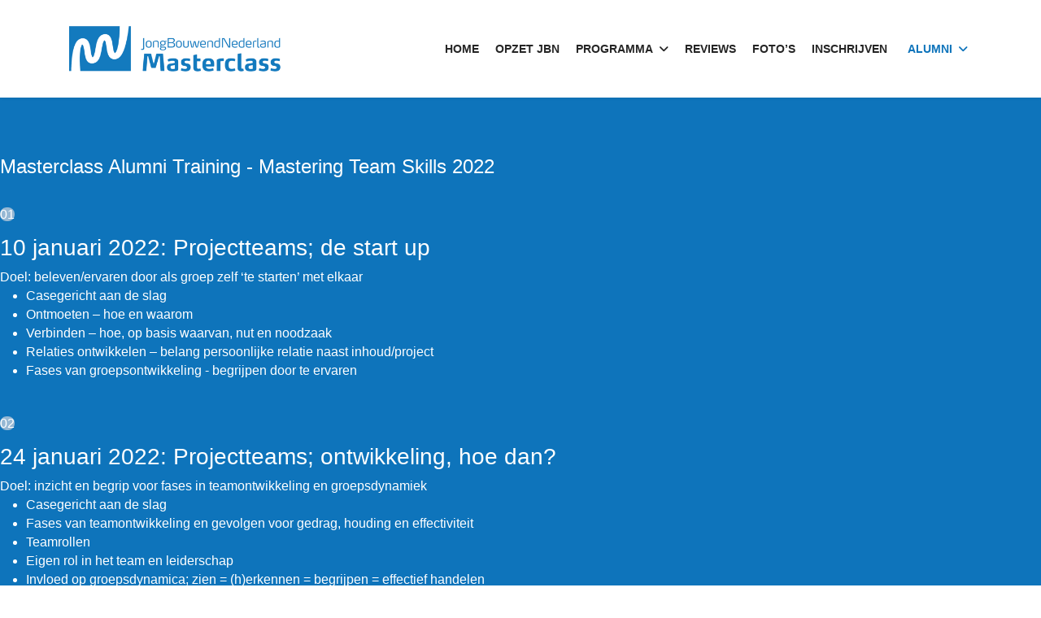

--- FILE ---
content_type: text/html; charset=utf-8
request_url: https://jbnmasterclass.nl/alumni/alumni-trainingen/team-skills
body_size: 6561
content:

<!doctype html>
<html lang="nl-nl" dir="ltr">
	<head>
		
			<!-- add google analytics -->
			<!-- Global site tag (gtag.js) - Google Analytics -->
			<script async src='https://www.googletagmanager.com/gtag/js?id=GTM-PP3LF84'></script>
			<script>
				window.dataLayer = window.dataLayer || [];
				function gtag(){dataLayer.push(arguments);}
				gtag('js', new Date());

				gtag('config', 'GTM-PP3LF84');
			</script>
			
		<meta name="viewport" content="width=device-width, initial-scale=1, shrink-to-fit=no">
		<meta charset="utf-8">
	<meta name="robots" content="index, follow">
	<meta name="description" content="JBN Masterclass">
	<meta name="generator" content="Joomla! - Open Source Content Management">
	<title>Team Skills</title>
	<link href="/images/icon.png" rel="icon" type="image/vnd.microsoft.icon">
	<link href="https://jbnmasterclass.nl/component/finder/search?format=opensearch&amp;Itemid=101" rel="search" title="OpenSearch JBN Masterclass" type="application/opensearchdescription+xml">
<link href="/media/vendor/awesomplete/css/awesomplete.css?1.1.7" rel="stylesheet">
	<link href="/media/vendor/joomla-custom-elements/css/joomla-alert.min.css?0.4.1" rel="stylesheet">
	<link href="/components/com_sppagebuilder/assets/css/font-awesome-6.min.css?13bea3cde590997c1094f9bba14d719a" rel="stylesheet">
	<link href="/components/com_sppagebuilder/assets/css/font-awesome-v4-shims.css?13bea3cde590997c1094f9bba14d719a" rel="stylesheet">
	<link href="/components/com_sppagebuilder/assets/css/animate.min.css?13bea3cde590997c1094f9bba14d719a" rel="stylesheet">
	<link href="/components/com_sppagebuilder/assets/css/sppagebuilder.css?13bea3cde590997c1094f9bba14d719a" rel="stylesheet">
	<link href="/components/com_sppagebuilder/assets/css/dynamic-content.css?13bea3cde590997c1094f9bba14d719a" rel="stylesheet">
	<link href="/components/com_sppagebuilder/assets/css/magnific-popup.css" rel="stylesheet">
	<link href="/media/com_sppagebuilder/css/page-41.css" rel="stylesheet">
	<link href="/templates/shaper_helixultimate/css/bootstrap.min.css" rel="stylesheet">
	<link href="/plugins/system/helixultimate/assets/css/system-j4.min.css" rel="stylesheet">
	<link href="/media/system/css/joomla-fontawesome.min.css?6834c3" rel="stylesheet">
	<link href="/templates/shaper_helixultimate/css/template.css" rel="stylesheet">
	<link href="/templates/shaper_helixultimate/css/presets/preset5.css" rel="stylesheet">
	<link href="/templates/shaper_helixultimate/css/custom.css" rel="stylesheet">
	<link href="/components/com_sppagebuilder/assets/css/color-switcher.css?13bea3cde590997c1094f9bba14d719a" rel="stylesheet">
	<style>@media(min-width: 1400px) {.sppb-row-container { max-width: 1320px; }}</style>
	<style>.logo-image {height:56px;}.logo-image-phone {height:56px;}</style>
	<style>@media(max-width: 992px) {.logo-image {height: 36px;}.logo-image-phone {height: 36px;}}</style>
	<style>@media(max-width: 576px) {.logo-image {height: 36px;}.logo-image-phone {height: 36px;}}</style>
	<style>:root {--sppb-topbar-bg-color: #333333; --sppb-topbar-text-color: #AAAAAA; --sppb-header-bg-color: #FFFFFF; --sppb-logo-text-color: #00aeef; --sppb-menu-text-color: #252525; --sppb-menu-text-hover-color: #00aeef; --sppb-menu-text-active-color: #00aeef; --sppb-menu-dropdown-bg-color: #FFFFFF; --sppb-menu-dropdown-text-color: #252525; --sppb-menu-dropdown-text-hover-color: #00aeef; --sppb-menu-dropdown-text-active-color: #00aeef; --sppb-text-color: #252525; --sppb-bg-color: #FFFFFF; --sppb-link-color: #00aeef; --sppb-link-hover-color: #044CD0; --sppb-footer-bg-color: #171717; --sppb-footer-text-color: #FFFFFF; --sppb-footer-link-color: #A2A2A2; --sppb-footer-link-hover-color: #FFFFFF}</style>
<script type="application/json" class="joomla-script-options new">{"data":{"breakpoints":{"tablet":991,"mobile":480},"header":{"stickyOffset":"100"}},"joomla.jtext":{"MOD_FINDER_SEARCH_VALUE":"Zoeken &hellip;","COM_FINDER_SEARCH_FORM_LIST_LABEL":"Zoekresultaten","JLIB_JS_AJAX_ERROR_OTHER":"Er is een fout opgetreden bij het ophalen van de JSON-gegevens: HTTP-statuscode %s.","JLIB_JS_AJAX_ERROR_PARSE":"Er is een parse fout opgetreden tijdens het verwerken van de volgende JSON-gegevens:<br><code style=\"color:inherit;white-space:pre-wrap;padding:0;margin:0;border:0;background:inherit;\">%s<\/code>","ERROR":"Fout","MESSAGE":"Bericht","NOTICE":"Attentie","WARNING":"Waarschuwing","JCLOSE":"Sluiten","JOK":"Ok","JOPEN":"Open"},"finder-search":{"url":"\/component\/finder\/?task=suggestions.suggest&format=json&tmpl=component&Itemid=101"},"system.paths":{"root":"","rootFull":"https:\/\/jbnmasterclass.nl\/","base":"","baseFull":"https:\/\/jbnmasterclass.nl\/"},"csrf.token":"dd97f2f8288c2586f79aa9d861ce4446"}</script>
	<script src="/media/system/js/core.min.js?a3d8f8"></script>
	<script src="/media/vendor/jquery/js/jquery.min.js?3.7.1"></script>
	<script src="/media/legacy/js/jquery-noconflict.min.js?504da4"></script>
	<script src="/media/vendor/bootstrap/js/alert.min.js?5.3.8" type="module"></script>
	<script src="/media/vendor/bootstrap/js/button.min.js?5.3.8" type="module"></script>
	<script src="/media/vendor/bootstrap/js/carousel.min.js?5.3.8" type="module"></script>
	<script src="/media/vendor/bootstrap/js/collapse.min.js?5.3.8" type="module"></script>
	<script src="/media/vendor/bootstrap/js/dropdown.min.js?5.3.8" type="module"></script>
	<script src="/media/vendor/bootstrap/js/modal.min.js?5.3.8" type="module"></script>
	<script src="/media/vendor/bootstrap/js/offcanvas.min.js?5.3.8" type="module"></script>
	<script src="/media/vendor/bootstrap/js/popover.min.js?5.3.8" type="module"></script>
	<script src="/media/vendor/bootstrap/js/scrollspy.min.js?5.3.8" type="module"></script>
	<script src="/media/vendor/bootstrap/js/tab.min.js?5.3.8" type="module"></script>
	<script src="/media/vendor/bootstrap/js/toast.min.js?5.3.8" type="module"></script>
	<script src="/media/system/js/showon.min.js?e51227" type="module"></script>
	<script src="/media/vendor/awesomplete/js/awesomplete.min.js?1.1.7" defer></script>
	<script src="/media/com_finder/js/finder.min.js?755761" type="module"></script>
	<script src="/media/mod_menu/js/menu.min.js?6834c3" type="module"></script>
	<script src="/media/system/js/messages.min.js?9a4811" type="module"></script>
	<script src="/components/com_sppagebuilder/assets/js/common.js"></script>
	<script src="/components/com_sppagebuilder/assets/js/dynamic-content.js?13bea3cde590997c1094f9bba14d719a"></script>
	<script src="/components/com_sppagebuilder/assets/js/jquery.parallax.js?13bea3cde590997c1094f9bba14d719a"></script>
	<script src="/components/com_sppagebuilder/assets/js/sppagebuilder.js?13bea3cde590997c1094f9bba14d719a" defer></script>
	<script src="/components/com_sppagebuilder/assets/js/jquery.magnific-popup.min.js"></script>
	<script src="/components/com_sppagebuilder/assets/js/addons/image.js"></script>
	<script src="/templates/shaper_helixultimate/js/main.js"></script>
	<script src="/components/com_sppagebuilder/assets/js/color-switcher.js?13bea3cde590997c1094f9bba14d719a"></script>
	<script> </script>
	<script>template="shaper_helixultimate";</script>
	<script>
				document.addEventListener("DOMContentLoaded", () =>{
					window.htmlAddContent = window?.htmlAddContent || "";
					if (window.htmlAddContent) {
        				document.body.insertAdjacentHTML("beforeend", window.htmlAddContent);
					}
				});
			</script>
	<script>
			const initColorMode = () => {
				const colorVariableData = [];
				const sppbColorVariablePrefix = "--sppb";
				let activeColorMode = localStorage.getItem("sppbActiveColorMode") || "";
				activeColorMode = "";
				const modes = [];

				if(!modes?.includes(activeColorMode)) {
					activeColorMode = "";
					localStorage.setItem("sppbActiveColorMode", activeColorMode);
				}

				document?.body?.setAttribute("data-sppb-color-mode", activeColorMode);

				if (!localStorage.getItem("sppbActiveColorMode")) {
					localStorage.setItem("sppbActiveColorMode", activeColorMode);
				}

				if (window.sppbColorVariables) {
					const colorVariables = typeof(window.sppbColorVariables) === "string" ? JSON.parse(window.sppbColorVariables) : window.sppbColorVariables;

					for (const colorVariable of colorVariables) {
						const { path, value } = colorVariable;
						const variable = String(path[0]).trim().toLowerCase().replaceAll(" ", "-");
						const mode = path[1];
						const variableName = `${sppbColorVariablePrefix}-${variable}`;

						if (activeColorMode === mode) {
							colorVariableData.push(`${variableName}: ${value}`);
						}
					}

					document.documentElement.style.cssText += colorVariableData.join(";");
				}
			};

			window.sppbColorVariables = [];
			
			initColorMode();

			document.addEventListener("DOMContentLoaded", initColorMode);
		</script>
	<meta property="article:author" content="BVDV CMS Joomla"/>
	<meta property="article:published_time" content="2020-03-24 16:12:02"/>
	<meta property="article:modified_time" content="2021-10-05 16:29:20"/>
	<meta property="og:locale" content="nl-NL" />
	<meta property="og:title" content="Team Skills" />
	<meta property="og:type" content="website" />
	<meta property="og:url" content="https://jbnmasterclass.nl/alumni/alumni-trainingen/team-skills" />
	<meta property="og:site_name" content="JBN Masterclass" />
	<meta property="og:image" content="https://jbnmasterclass.nl/" />
	<meta property="og:image:width" content="1200" />
	<meta property="og:image:height" content="630" />
	<meta property="og:image:alt" content="" />
	<meta name="twitter:card" content="summary" />
	<meta name="twitter:title" content="Team Skills" />
	<meta name="twitter:site" content="@JBN Masterclass" />
	<meta name="twitter:image" content="https://jbnmasterclass.nl/" />
			</head>
	<body class="site helix-ultimate hu com_sppagebuilder com-sppagebuilder view-page layout-default task-none itemid-362 nl-nl ltr sticky-header layout-fluid offcanvas-init offcanvs-position-right">

		
		
		<div class="body-wrapper">
			<div class="body-innerwrapper">
					<div class="sticky-header-placeholder"></div>
<header id="sp-header">
	<div class="container">
		<div class="container-inner">
			<div class="row">
				<!-- Left toggler (when offcanvas left) -->
				
				<!-- Logo -->
				<div id="sp-logo" class="col-auto">
					<div class="sp-column">
						<div class="logo"><a href="/">
				<img class='logo-image '
					srcset='https://jbnmasterclass.nl/images/logojbn.png 1x'
					src='https://jbnmasterclass.nl/images/logojbn.png'
					height='56'
					alt='JBN Masterclass'
				/>
				</a></div>						
					</div>
				</div>

				<!-- Menu -->
				<div id="sp-menu" class="col-auto flex-auto">
					<div class="sp-column  d-flex justify-content-end align-items-center">
						<nav class="sp-megamenu-wrapper d-flex" role="navigation" aria-label="navigation"><ul class="sp-megamenu-parent menu-animation-fade-up d-none d-lg-block"><li class="sp-menu-item"><a   href="/"  >Home</a></li><li class="sp-menu-item"><a   href="/opzet-jbn"  >Opzet JBN</a></li><li class="sp-menu-item sp-has-child"><a   href="/programma/structuur"  >Programma</a><div class="sp-dropdown sp-dropdown-main sp-menu-right" style="width: 240px;"><div class="sp-dropdown-inner"><ul class="sp-dropdown-items"><li class="sp-menu-item"><a   href="/programma/structuur"  >Structuur</a></li><li class="sp-menu-item"><a   href="/programma/module-1"  >Module 1 Zelfleiderschap</a></li><li class="sp-menu-item"><a   href="/programma/module-2"  >Module 2 Integraal ketenbeheer</a></li><li class="sp-menu-item"><a   href="/programma/module-3"  >Module 3 De toekomst van de bouw</a></li><li class="sp-menu-item"><a   href="/programma/module-4"  >Module 4 Innovatie van eigen business modellen</a></li><li class="sp-menu-item"><a   href="/programma/intervisies"  >Intervisies</a></li><li class="sp-menu-item"><a   href="/programma/bedrijfsbezoeken"  >Bedrijfsbezoeken</a></li><li class="sp-menu-item"><a   href="/programma/alumni-bijeenkomsten"  >Alumni-bijeenkomst</a></li></ul></div></div></li><li class="sp-menu-item"><a   href="/reviews"  >Reviews</a></li><li class="sp-menu-item"><a   href="/foto-s"  >foto’s</a></li><li class="sp-menu-item"><a   href="/jbn-masterclass-durf-jij-het-aan"  >Inschrijven</a></li><li class="sp-menu-item sp-has-child active"><a   href="/alumni/alumni"  >Alumni</a><div class="sp-dropdown sp-dropdown-main sp-menu-right" style="width: 240px;"><div class="sp-dropdown-inner"><ul class="sp-dropdown-items"><li class="sp-menu-item"><a   href="/alumni/alumni"  >Alumni</a></li><li class="sp-menu-item"><a   href="/alumni/jaarlijkse-reunie"  >Jaarlijkse reünie</a></li><li class="sp-menu-item sp-has-child active"><a   href="/alumni/alumni-trainingen"  >Alumni-trainingen</a><div class="sp-dropdown sp-dropdown-sub sp-menu-right" style="width: 240px;"><div class="sp-dropdown-inner"><ul class="sp-dropdown-items"><li class="sp-menu-item current-item active"><a aria-current="page"  href="/alumni/alumni-trainingen/team-skills"  >Team Skills</a></li><li class="sp-menu-item"><a   href="/alumni/alumni-trainingen/soft-skills"  >Soft Skills</a></li><li class="sp-menu-item"><a   href="/alumni/alumni-trainingen/management-skills"  >Management Skills</a></li></ul></div></div></li><li class="sp-menu-item"><a   href="/alumni/coachreizen"  >Coachreizen</a></li><li class="sp-menu-item"><a   href="/alumni/incompany-trainingen"  >Incompany trainingen</a></li><li class="sp-menu-item"><a   href="/alumni/aanmelding"  >Aanmelding</a></li></ul></div></div></li></ul></nav>						

						<!-- Related Modules -->
						<div class="d-none d-lg-flex header-modules align-items-center">
								
													</div>

						<!-- Right toggler  -->
													
  <a id="offcanvas-toggler"
     class="offcanvas-toggler-secondary offcanvas-toggler-right d-flex d-lg-none align-items-center"
     href="#"
     aria-label="Menu"
     title="Menu">
     <div class="burger-icon"><span></span><span></span><span></span></div>
  </a>											</div>
				</div>
			</div>
		</div>
	</div>
</header>				<main id="sp-main">
					
<section id="sp-section-1" >

				
	
<div class="row">
	<div id="sp-title" class="col-lg-12 "><div class="sp-column "></div></div></div>
				
	</section>

<section id="sp-main-body" >

				
	
<div class="row">
	
<div id="sp-component" class="col-lg-12 ">
	<div class="sp-column ">
		<div id="system-message-container" aria-live="polite"></div>


		
		

<div id="sp-page-builder" class="sp-page-builder  page-41 " x-data="easystoreProductList">

	
	

	
	<div class="page-content builder-container" x-data="easystoreProductDetails">

				<section id="section-id-1481021007" class="sppb-section bg-color" ><div class="sppb-row-container"><div class="sppb-row"><div class="sppb-col-md-12  " id="column-wrap-id-1481021008"><div id="column-id-1481021008" class="sppb-column " ><div class="sppb-column-addons"></div></div></div><div class="sppb-col-md-8  " id="column-wrap-id-1584958012354"><div id="column-id-1584958012354" class="sppb-column " ><div class="sppb-column-addons"><div id="sppb-addon-wrapper-1584958012405" class="sppb-addon-wrapper  addon-root-blocknumber"><div id="sppb-addon-1584958012405" class="clearfix  "     ><div class="sppb-addon sppb-addon-blocknumber "><h3 class="sppb-addon-title">Masterclass Alumni Training - Mastering Team Skills 2022</h3><div class="sppb-addon-content"><div class="sppb-blocknumber sppb-media"><div class="pull-left"><span class="sppb-blocknumber-number">01</span></div><div class="sppb-media-body sppb-text-left"><h3 class="sppb-media-heading">10 januari 2022: Projectteams; de start up</h3><div class="sppb-blocknumber-text">Doel: beleven/ervaren door als groep zelf ‘te starten’ met elkaar
<ul>
<li>Casegericht aan de slag</li>
<li>Ontmoeten – hoe en waarom</li>
<li>Verbinden – hoe, op basis waarvan, nut en noodzaak</li>
<li>Relaties ontwikkelen – belang persoonlijke relatie naast inhoud/project</li>
<li>Fases van groepsontwikkeling - begrijpen door te ervaren </li>
</ul>
</div></div></div></div></div></div></div><div id="sppb-addon-wrapper-1584958012450" class="sppb-addon-wrapper  addon-root-blocknumber"><div id="sppb-addon-1584958012450" class="clearfix  "     ><div class="sppb-addon sppb-addon-blocknumber "><div class="sppb-addon-content"><div class="sppb-blocknumber sppb-media"><div class="pull-left"><span class="sppb-blocknumber-number">02</span></div><div class="sppb-media-body sppb-text-left"><h3 class="sppb-media-heading">24 januari 2022: Projectteams; ontwikkeling, hoe dan?</h3><div class="sppb-blocknumber-text">Doel: inzicht en begrip voor fases in teamontwikkeling en groepsdynamiek
<ul>
<li>Casegericht aan de slag</li>
<li>Fases van teamontwikkeling en gevolgen voor gedrag, houding en effectiviteit</li>
<li>Teamrollen</li>
<li>Eigen rol in het team en leiderschap</li>
<li>Invloed op groepsdynamica; zien = (h)erkennen = begrijpen = effectief handelen</li>
</ul>
</div></div></div></div></div></div></div><div id="sppb-addon-wrapper-1584958012455" class="sppb-addon-wrapper  addon-root-blocknumber"><div id="sppb-addon-1584958012455" class="clearfix  "     ><div class="sppb-addon sppb-addon-blocknumber "><div class="sppb-addon-content"><div class="sppb-blocknumber sppb-media"><div class="pull-left"><span class="sppb-blocknumber-number">03</span></div><div class="sppb-media-body sppb-text-left"><h3 class="sppb-media-heading">7 februari 2022: Projectteams; hoe te managen?</h3><div class="sppb-blocknumber-text">Doel: wat werkt en wat niet, komen tot effectieve samenwerking en resultaat
<ul>
<li>Casegericht aan de slag</li>
<li>Interventie repertoire</li>
<li>Cultuur & structuur; tijd, kosten, kwaliteit en vertrouwen/gedrag gaan hand in hand</li>
<li>Projectevaluatie; waarom, hoe en wat</li>
</ul>
</div></div></div></div></div></div></div><div id="sppb-addon-wrapper-1584958012460" class="sppb-addon-wrapper  addon-root-blocknumber"><div id="sppb-addon-1584958012460" class="clearfix  "     ><div class="sppb-addon sppb-addon-blocknumber "><div class="sppb-addon-content"><div class="sppb-blocknumber sppb-media"><div class="pull-left"><span class="sppb-blocknumber-number">04</span></div><div class="sppb-media-body sppb-text-left"><h3 class="sppb-media-heading">28 februari 2022: Projectteams; wat als het echt spannend wordt…</h3><div class="sppb-blocknumber-text">Doel: effectief omgaan met weerstanden, botsende belangen en verstoorde persoonlijke verhoudingen
<ul>
<li>Casegericht aan de slag</li>
<li>Weerstand; waar komt het vandaan en wat kan je er mee?</li>
<li>Botsende belangen; makkers en rakkers gedrag</li>
<li>Eigen wendbaarheid in spannende situaties</li>
<li>Vertrouwen geven of verdienen?</li>
</ul>
</div></div></div></div></div></div></div><div id="sppb-addon-wrapper-1584958012465" class="sppb-addon-wrapper  addon-root-blocknumber"><div id="sppb-addon-1584958012465" class="clearfix  "     ><div class="sppb-addon sppb-addon-blocknumber "><div class="sppb-addon-content"><div class="sppb-blocknumber sppb-media"><div class="pull-left"><span class="sppb-blocknumber-number">05</span></div><div class="sppb-media-body sppb-text-left"><h3 class="sppb-media-heading">14 maart 2022: Managementteams; jouw rol, positie, invloed en leiderschap</h3><div class="sppb-blocknumber-text">Doel: versterken positie, rol en invloed binnen een managementteam
<ul>
<li>Casegericht aan de slag</li>
<li>Intuïtief aanvoelen, (h)erkennen) en handelen</li>
<li>Samen-werken in optima forma</li>
<li>Persoonlijke en bedrijfsbelangen</li>
<li>Persoonlijk leiderschap</li>
</ul>
</div></div></div></div></div></div></div></div></div></div><div class="sppb-col-md-4  " id="column-wrap-id-1584958012369"><div id="column-id-1584958012369" class="sppb-column " ><div class="sppb-column-addons"><div id="sppb-addon-wrapper-1524335377820" class="sppb-addon-wrapper  addon-root-empty-space"><div id="sppb-addon-1524335377820" class="clearfix  "     ><div class="sppb-empty-space  clearfix"></div></div></div><div id="sppb-addon-wrapper-1524324683581" class="sppb-addon-wrapper  addon-root-button"><div id="sppb-addon-1524324683581" class="clearfix  "     ><div class="sppb-button-wrapper"><a href="/alumni/alumni"   id="btn-1524324683581"  class="sppb-btn  sppb-btn-warning sppb-btn-rounded">Alumni</a></div></div></div><div id="sppb-addon-wrapper-1524324683546" class="sppb-addon-wrapper  addon-root-empty-space"><div id="sppb-addon-1524324683546" class="clearfix  "     ><div class="sppb-empty-space  clearfix"></div></div></div><div id="sppb-addon-wrapper-1524324683543" class="sppb-addon-wrapper  addon-root-button"><div id="sppb-addon-1524324683543" class="clearfix  "     ><div class="sppb-button-wrapper"><a href="/alumni/jaarlijkse-reunie"   id="btn-1524324683543"  class="sppb-btn  sppb-btn-warning sppb-btn-rounded">Jaarlijkse reünie</a></div></div></div><div id="sppb-addon-wrapper-1524324683571" class="sppb-addon-wrapper  addon-root-empty-space"><div id="sppb-addon-1524324683571" class="clearfix  "     ><div class="sppb-empty-space  clearfix"></div></div></div><div id="sppb-addon-wrapper-1524324683574" class="sppb-addon-wrapper  addon-root-button"><div id="sppb-addon-1524324683574" class="clearfix  "     ><div class="sppb-button-wrapper"><a href="/alumni/alumni-trainingen"   id="btn-1524324683574"  class="sppb-btn  sppb-btn-warning sppb-btn-rounded">Alumni-trainingen</a></div></div></div><div id="sppb-addon-wrapper-1584961827526" class="sppb-addon-wrapper  addon-root-button"><div id="sppb-addon-1584961827526" class="clearfix  "     ><div class="sppb-button-wrapper"><a href="/alumni/alumni-trainingen/team-skills"   id="btn-1584961827526"  class="sppb-btn  sppb-btn-warning sppb-btn-rounded">Team Skills</a></div></div></div><div id="sppb-addon-wrapper-1584961827535" class="sppb-addon-wrapper  addon-root-button"><div id="sppb-addon-1584961827535" class="clearfix  "     ><div class="sppb-button-wrapper"><a href="/alumni/alumni-trainingen/soft-skills"   id="btn-1584961827535"  class="sppb-btn  sppb-btn-warning sppb-btn-rounded">Soft Skills</a></div></div></div><div id="sppb-addon-wrapper-1584961827540" class="sppb-addon-wrapper  addon-root-button"><div id="sppb-addon-1584961827540" class="clearfix  "     ><div class="sppb-button-wrapper"><a href="/alumni/alumni-trainingen/management-skills"   id="btn-1584961827540"  class="sppb-btn  sppb-btn-warning sppb-btn-rounded">Management Skills</a></div></div></div><div id="sppb-addon-wrapper-1524324683590" class="sppb-addon-wrapper  addon-root-empty-space"><div id="sppb-addon-1524324683590" class="clearfix  "     ><div class="sppb-empty-space  clearfix"></div></div></div><div id="sppb-addon-wrapper-1524504099328" class="sppb-addon-wrapper  addon-root-button"><div id="sppb-addon-1524504099328" class="clearfix  "     ><div class="sppb-button-wrapper"><a href="/alumni/coachreizen"   id="btn-1524504099328"  class="sppb-btn  sppb-btn-warning sppb-btn-rounded">Coachreizen</a></div></div></div><div id="sppb-addon-wrapper-1524504099333" class="sppb-addon-wrapper  addon-root-empty-space"><div id="sppb-addon-1524504099333" class="clearfix  "     ><div class="sppb-empty-space  clearfix"></div></div></div><div id="sppb-addon-wrapper-1524504099336" class="sppb-addon-wrapper  addon-root-button"><div id="sppb-addon-1524504099336" class="clearfix  "     ><div class="sppb-button-wrapper"><a href="/alumni/incompany-trainingen"   id="btn-1524504099336"  class="sppb-btn  sppb-btn-warning sppb-btn-rounded">Incompany trainingen</a></div></div></div><div id="sppb-addon-wrapper-1524504099345" class="sppb-addon-wrapper  addon-root-empty-space"><div id="sppb-addon-1524504099345" class="clearfix  "     ><div class="sppb-empty-space  clearfix"></div></div></div><div id="sppb-addon-wrapper-1524504099348" class="sppb-addon-wrapper  addon-root-button"><div id="sppb-addon-1524504099348" class="clearfix  "     ><div class="sppb-button-wrapper"><a href="/alumni/aanmelding"   id="btn-1524504099348"  class="sppb-btn  sppb-btn-warning sppb-btn-rounded">Aanmelding</a></div></div></div><div id="sppb-addon-wrapper-1524504099353" class="sppb-addon-wrapper  addon-root-empty-space"><div id="sppb-addon-1524504099353" class="clearfix  "     ><div class="sppb-empty-space  clearfix"></div></div></div><div id="sppb-addon-wrapper-1584958012470" class="sppb-addon-wrapper  addon-root-image"><div id="sppb-addon-1584958012470" class="clearfix  "     ><div class="sppb-addon sppb-addon-single-image   sppb-addon-image-shape"><div class="sppb-addon-content"><div class="sppb-addon-single-image-container"><img  class="sppb-img-responsive " src="/images/team01.png"  alt="Image" title="" width="" height="" /></div></div></div></div></div></div></div></div></div></div></section>
			</div>

	</div>

			</div>
</div>
</div>
				
	</section>

<section id="sp-bottom" >

						<div class="container">
				<div class="container-inner">
			
	
<div class="row">
	<div id="sp-bottom2" class="col-sm-col-sm-6 col-lg-12 "><div class="sp-column "><div class="sp-module "><h3 class="sp-module-title">Contact</h3><div class="sp-module-content">
<div id="mod-custom131" class="mod-custom custom">
    <p>Telefoon: <a href="tel:0653205762">06 53 205 762</a><br /> E-mail:  <a href="mailto:info@debouwer.nl">info@debouwer.nl</a></p></div>
</div></div></div></div></div>
							</div>
			</div>
			
	</section>

<footer id="sp-footer" >

						<div class="container">
				<div class="container-inner">
			
	
<div class="row">
	<div id="sp-footer1" class="col-lg-12 "><div class="sp-column "><span class="sp-copyright">© 2026 All Rights Reserved - JBN Masterclass</span></div></div></div>
							</div>
			</div>
			
	</footer>
				</main>
			</div>
		</div>

		<!-- Off Canvas Menu -->
		<div class="offcanvas-overlay"></div>
		<!-- Rendering the offcanvas style -->
		<!-- If canvas style selected then render the style -->
		<!-- otherwise (for old templates) attach the offcanvas module position -->
					<div class="offcanvas-menu left-1 offcanvas-arrow-right" tabindex="-1" inert>
	<div class="d-flex align-items-center justify-content-between p-3 pt-4">
		<div class="logo"><a href="/">
				<img class='logo-image '
					srcset='https://jbnmasterclass.nl/images/logojbn.png 1x'
					src='https://jbnmasterclass.nl/images/logojbn.png'
					height='56'
					alt='JBN Masterclass'
				/>
				</a></div>		<a href="#" class="close-offcanvas" role="button" aria-label="Close Off-canvas">
			<div class="burger-icon" aria-hidden="true">
				<span></span>
				<span></span>
				<span></span>
			</div>
		</a>
	</div>
	
	<div class="offcanvas-inner">
		<div class="d-flex header-modules mb-3">
							<div class="sp-module "><div class="sp-module-content">
<form class="mod-finder js-finder-searchform form-search" action="/component/finder/search?Itemid=101" method="get" role="search">
    <label for="mod-finder-searchword-canvas" class="visually-hidden finder">Zoeken</label><input type="text" name="q" id="mod-finder-searchword-canvas" class="js-finder-search-query form-control" value="" placeholder="Zoeken &hellip;">
            <input type="hidden" name="Itemid" value="101"></form>
</div></div>			
					</div>
		
					<div class="sp-module "><div class="sp-module-content"><ul class="mod-menu mod-list menu nav-pills">
<li class="item-101 default"><a href="/" >Home</a></li><li class="item-210"><a href="/opzet-jbn" >Opzet JBN</a></li><li class="item-211 menu-deeper menu-parent"><a href="/programma/structuur" >Programma<span class="menu-toggler"></span></a><ul class="mod-menu__sub list-unstyled small menu-child"><li class="item-233"><a href="/programma/structuur" >Structuur</a></li><li class="item-234"><a href="/programma/module-1" >Module 1 Zelfleiderschap</a></li><li class="item-235"><a href="/programma/module-2" >Module 2 Integraal ketenbeheer</a></li><li class="item-236"><a href="/programma/module-3" >Module 3 De toekomst van de bouw</a></li><li class="item-237"><a href="/programma/module-4" >Module 4 Innovatie van eigen business modellen</a></li><li class="item-238"><a href="/programma/intervisies" >Intervisies</a></li><li class="item-239"><a href="/programma/bedrijfsbezoeken" >Bedrijfsbezoeken</a></li><li class="item-241"><a href="/programma/alumni-bijeenkomsten" >Alumni-bijeenkomst</a></li></ul></li><li class="item-213"><a href="/reviews" >Reviews</a></li><li class="item-214"><a href="/foto-s" >foto’s</a></li><li class="item-212"><a href="/jbn-masterclass-durf-jij-het-aan" >Inschrijven</a></li><li class="item-358 active menu-deeper menu-parent"><a href="/alumni/alumni" >Alumni<span class="menu-toggler"></span></a><ul class="mod-menu__sub list-unstyled small menu-child"><li class="item-359"><a href="/alumni/alumni" >Alumni</a></li><li class="item-360"><a href="/alumni/jaarlijkse-reunie" >Jaarlijkse reünie</a></li><li class="item-361 active menu-deeper menu-parent"><a href="/alumni/alumni-trainingen" >Alumni-trainingen<span class="menu-toggler"></span></a><ul class="mod-menu__sub list-unstyled small menu-child"><li class="item-362 current active"><a href="/alumni/alumni-trainingen/team-skills" aria-current="page">Team Skills</a></li><li class="item-363"><a href="/alumni/alumni-trainingen/soft-skills" >Soft Skills</a></li><li class="item-364"><a href="/alumni/alumni-trainingen/management-skills" >Management Skills</a></li></ul></li><li class="item-365"><a href="/alumni/coachreizen" >Coachreizen</a></li><li class="item-366"><a href="/alumni/incompany-trainingen" >Incompany trainingen</a></li><li class="item-367"><a href="/alumni/aanmelding" >Aanmelding</a></li></ul></li></ul>
</div></div>		
		
		
		
					
				
		<!-- custom module position -->
		
	</div>
</div>				

		
		

		<!-- Go to top -->
					</body>
</html>

--- FILE ---
content_type: text/css
request_url: https://jbnmasterclass.nl/media/com_sppagebuilder/css/page-41.css
body_size: 1331
content:
.sp-page-builder .page-content #section-id-1481021007{padding-top:50px;padding-bottom:30px;}#column-id-1481021008{padding-top:0px;padding-right:50px;padding-bottom:0px;padding-left:0px;}#column-wrap-id-1481021008{max-width:100%;flex-basis:100%;}@media (max-width:1199.98px) {#column-wrap-id-1481021008{max-width:100%;flex-basis:100%;}}@media (max-width:991.98px) {#column-wrap-id-1481021008{max-width:100%;flex-basis:100%;}}@media (max-width:767.98px) {#column-wrap-id-1481021008{max-width:100%;flex-basis:100%;}}@media (max-width:575.98px) {#column-wrap-id-1481021008{max-width:100%;flex-basis:100%;}}#column-wrap-id-1584958012354{max-width:66.666666666667%;flex-basis:66.666666666667%;}@media (max-width:1199.98px) {#column-wrap-id-1584958012354{max-width:66.666666666667%;flex-basis:66.666666666667%;}}@media (max-width:991.98px) {#column-wrap-id-1584958012354{max-width:100%;flex-basis:100%;}}@media (max-width:767.98px) {#column-wrap-id-1584958012354{max-width:100%;flex-basis:100%;}}@media (max-width:575.98px) {#column-wrap-id-1584958012354{max-width:100%;flex-basis:100%;}}#sppb-addon-1584958012405{box-shadow:0 0 0 0 #ffffff;}#sppb-addon-1584958012405{color:#ffffff;border-radius:0px;}#sppb-addon-wrapper-1584958012405{margin-top:0px;margin-right:0px;margin-bottom:30px;margin-left:0px;}@media (max-width:1199.98px) {#sppb-addon-wrapper-1584958012405{margin-top:0px;margin-right:0px;margin-bottom:20px;margin-left:0px;}}@media (max-width:991.98px) {#sppb-addon-wrapper-1584958012405{margin-top:0px;margin-right:0px;margin-bottom:20px;margin-left:0px;}}@media (max-width:767.98px) {#sppb-addon-wrapper-1584958012405{margin-top:0px;margin-right:0px;margin-bottom:10px;margin-left:0px;}}@media (max-width:575.98px) {#sppb-addon-wrapper-1584958012405{margin-top:0px;margin-right:0px;margin-bottom:10px;margin-left:0px;}}#sppb-addon-1584958012405 .sppb-addon-title{margin-top:20px;margin-bottom:20px;color:#ffffff;}#sppb-addon-1584958012405 .sppb-addon-title{font-size:24px;line-height:30px;}#sppb-addon-1584958012405 .sppb-blocknumber-number{width:48px;height:48px;line-height:48px;background-color:#96b8d4;color:#FFFFFF;border-radius:100px;}@media (max-width:1199.98px) {#sppb-addon-1584958012405 .sppb-blocknumber-number{width:48px;height:48px;line-height:48px;}}@media (max-width:991.98px) {#sppb-addon-1584958012405 .sppb-blocknumber-number{width:48px;height:48px;line-height:48px;}}@media (max-width:767.98px) {#sppb-addon-1584958012405 .sppb-blocknumber-number{width:48px;height:48px;line-height:48px;}}@media (max-width:575.98px) {#sppb-addon-1584958012405 .sppb-blocknumber-number{width:48px;height:48px;line-height:48px;}}#sppb-addon-1584958012405 .sppb-addon-blocknumber .sppb-addon-title{font-size:24px;line-height:30px;}#sppb-addon-1584958012450{box-shadow:0 0 0 0 #ffffff;}#sppb-addon-1584958012450{color:#ffffff;border-radius:0px;}#sppb-addon-wrapper-1584958012450{margin-top:0px;margin-right:0px;margin-bottom:30px;margin-left:0px;}@media (max-width:1199.98px) {#sppb-addon-wrapper-1584958012450{margin-top:0px;margin-right:0px;margin-bottom:20px;margin-left:0px;}}@media (max-width:991.98px) {#sppb-addon-wrapper-1584958012450{margin-top:0px;margin-right:0px;margin-bottom:20px;margin-left:0px;}}@media (max-width:767.98px) {#sppb-addon-wrapper-1584958012450{margin-top:0px;margin-right:0px;margin-bottom:10px;margin-left:0px;}}@media (max-width:575.98px) {#sppb-addon-wrapper-1584958012450{margin-top:0px;margin-right:0px;margin-bottom:10px;margin-left:0px;}}#sppb-addon-1584958012450 .sppb-addon-title{margin-top:20px;margin-bottom:20px;color:#ffffff;}#sppb-addon-1584958012450 .sppb-blocknumber-number{width:48px;height:48px;line-height:48px;background-color:#96b8d4;color:#FFFFFF;border-radius:100px;}@media (max-width:1199.98px) {#sppb-addon-1584958012450 .sppb-blocknumber-number{width:48px;height:48px;line-height:48px;}}@media (max-width:991.98px) {#sppb-addon-1584958012450 .sppb-blocknumber-number{width:48px;height:48px;line-height:48px;}}@media (max-width:767.98px) {#sppb-addon-1584958012450 .sppb-blocknumber-number{width:48px;height:48px;line-height:48px;}}@media (max-width:575.98px) {#sppb-addon-1584958012450 .sppb-blocknumber-number{width:48px;height:48px;line-height:48px;}}#sppb-addon-1584958012450 .sppb-addon-blocknumber .sppb-addon-title{font-size:24px;line-height:30px;}#sppb-addon-1584958012455{box-shadow:0 0 0 0 #ffffff;}#sppb-addon-1584958012455{color:#ffffff;border-radius:0px;}#sppb-addon-wrapper-1584958012455{margin-top:0px;margin-right:0px;margin-bottom:30px;margin-left:0px;}@media (max-width:1199.98px) {#sppb-addon-wrapper-1584958012455{margin-top:0px;margin-right:0px;margin-bottom:20px;margin-left:0px;}}@media (max-width:991.98px) {#sppb-addon-wrapper-1584958012455{margin-top:0px;margin-right:0px;margin-bottom:20px;margin-left:0px;}}@media (max-width:767.98px) {#sppb-addon-wrapper-1584958012455{margin-top:0px;margin-right:0px;margin-bottom:10px;margin-left:0px;}}@media (max-width:575.98px) {#sppb-addon-wrapper-1584958012455{margin-top:0px;margin-right:0px;margin-bottom:10px;margin-left:0px;}}#sppb-addon-1584958012455 .sppb-addon-title{margin-top:20px;margin-bottom:20px;color:#ffffff;}#sppb-addon-1584958012455 .sppb-blocknumber-number{width:48px;height:48px;line-height:48px;background-color:#96b8d4;color:#FFFFFF;border-radius:100px;}@media (max-width:1199.98px) {#sppb-addon-1584958012455 .sppb-blocknumber-number{width:48px;height:48px;line-height:48px;}}@media (max-width:991.98px) {#sppb-addon-1584958012455 .sppb-blocknumber-number{width:48px;height:48px;line-height:48px;}}@media (max-width:767.98px) {#sppb-addon-1584958012455 .sppb-blocknumber-number{width:48px;height:48px;line-height:48px;}}@media (max-width:575.98px) {#sppb-addon-1584958012455 .sppb-blocknumber-number{width:48px;height:48px;line-height:48px;}}#sppb-addon-1584958012455 .sppb-addon-blocknumber .sppb-addon-title{font-size:24px;line-height:30px;}#sppb-addon-1584958012460{box-shadow:0 0 0 0 #ffffff;}#sppb-addon-1584958012460{color:#ffffff;border-radius:0px;}#sppb-addon-wrapper-1584958012460{margin-top:0px;margin-right:0px;margin-bottom:30px;margin-left:0px;}@media (max-width:1199.98px) {#sppb-addon-wrapper-1584958012460{margin-top:0px;margin-right:0px;margin-bottom:20px;margin-left:0px;}}@media (max-width:991.98px) {#sppb-addon-wrapper-1584958012460{margin-top:0px;margin-right:0px;margin-bottom:20px;margin-left:0px;}}@media (max-width:767.98px) {#sppb-addon-wrapper-1584958012460{margin-top:0px;margin-right:0px;margin-bottom:10px;margin-left:0px;}}@media (max-width:575.98px) {#sppb-addon-wrapper-1584958012460{margin-top:0px;margin-right:0px;margin-bottom:10px;margin-left:0px;}}#sppb-addon-1584958012460 .sppb-addon-title{margin-top:20px;margin-bottom:20px;color:#ffffff;}#sppb-addon-1584958012460 .sppb-blocknumber-number{width:48px;height:48px;line-height:48px;background-color:#96b8d4;color:#FFFFFF;border-radius:100px;}@media (max-width:1199.98px) {#sppb-addon-1584958012460 .sppb-blocknumber-number{width:48px;height:48px;line-height:48px;}}@media (max-width:991.98px) {#sppb-addon-1584958012460 .sppb-blocknumber-number{width:48px;height:48px;line-height:48px;}}@media (max-width:767.98px) {#sppb-addon-1584958012460 .sppb-blocknumber-number{width:48px;height:48px;line-height:48px;}}@media (max-width:575.98px) {#sppb-addon-1584958012460 .sppb-blocknumber-number{width:48px;height:48px;line-height:48px;}}#sppb-addon-1584958012460 .sppb-addon-blocknumber .sppb-addon-title{font-size:24px;line-height:30px;}#sppb-addon-1584958012465{box-shadow:0 0 0 0 #ffffff;}#sppb-addon-1584958012465{color:#ffffff;border-radius:0px;}#sppb-addon-wrapper-1584958012465{margin-top:0px;margin-right:0px;margin-bottom:30px;margin-left:0px;}@media (max-width:1199.98px) {#sppb-addon-wrapper-1584958012465{margin-top:0px;margin-right:0px;margin-bottom:20px;margin-left:0px;}}@media (max-width:991.98px) {#sppb-addon-wrapper-1584958012465{margin-top:0px;margin-right:0px;margin-bottom:20px;margin-left:0px;}}@media (max-width:767.98px) {#sppb-addon-wrapper-1584958012465{margin-top:0px;margin-right:0px;margin-bottom:10px;margin-left:0px;}}@media (max-width:575.98px) {#sppb-addon-wrapper-1584958012465{margin-top:0px;margin-right:0px;margin-bottom:10px;margin-left:0px;}}#sppb-addon-1584958012465 .sppb-addon-title{margin-top:20px;margin-bottom:20px;color:#ffffff;}#sppb-addon-1584958012465 .sppb-blocknumber-number{width:48px;height:48px;line-height:48px;background-color:#96b8d4;color:#FFFFFF;border-radius:100px;}@media (max-width:1199.98px) {#sppb-addon-1584958012465 .sppb-blocknumber-number{width:48px;height:48px;line-height:48px;}}@media (max-width:991.98px) {#sppb-addon-1584958012465 .sppb-blocknumber-number{width:48px;height:48px;line-height:48px;}}@media (max-width:767.98px) {#sppb-addon-1584958012465 .sppb-blocknumber-number{width:48px;height:48px;line-height:48px;}}@media (max-width:575.98px) {#sppb-addon-1584958012465 .sppb-blocknumber-number{width:48px;height:48px;line-height:48px;}}#sppb-addon-1584958012465 .sppb-addon-blocknumber .sppb-addon-title{font-size:24px;line-height:30px;}#column-wrap-id-1584958012369{max-width:33.333333333333%;flex-basis:33.333333333333%;}@media (max-width:1199.98px) {#column-wrap-id-1584958012369{max-width:33.333333333333%;flex-basis:33.333333333333%;}}@media (max-width:991.98px) {#column-wrap-id-1584958012369{max-width:100%;flex-basis:100%;}}@media (max-width:767.98px) {#column-wrap-id-1584958012369{max-width:100%;flex-basis:100%;}}@media (max-width:575.98px) {#column-wrap-id-1584958012369{max-width:100%;flex-basis:100%;}}#sppb-addon-1524335377820{box-shadow:0 0 0 0 #ffffff;}#sppb-addon-1524335377820{border-radius:0px;}@media (max-width:1199.98px) {#sppb-addon-wrapper-1524335377820{margin-bottom:20px;}}@media (max-width:991.98px) {#sppb-addon-wrapper-1524335377820{margin-bottom:20px;}}@media (max-width:767.98px) {#sppb-addon-wrapper-1524335377820{margin-bottom:10px;}}@media (max-width:575.98px) {#sppb-addon-wrapper-1524335377820{margin-bottom:10px;}}#sppb-addon-1524335377820 .sppb-empty-space{height:15px;}@media (max-width:1199.98px) {#sppb-addon-1524335377820 .sppb-empty-space{height:30px;}}@media (max-width:991.98px) {#sppb-addon-1524335377820 .sppb-empty-space{height:30px;}}@media (max-width:767.98px) {#sppb-addon-1524335377820 .sppb-empty-space{height:20px;}}@media (max-width:575.98px) {#sppb-addon-1524335377820 .sppb-empty-space{height:20px;}}#sppb-addon-1524324683581 .sppb-btn{box-shadow:0 0 0 0 #ffffff;}#sppb-addon-1524324683581{border-radius:0px;}@media (max-width:1199.98px) {#sppb-addon-wrapper-1524324683581{margin-bottom:20px;}}@media (max-width:991.98px) {#sppb-addon-wrapper-1524324683581{margin-bottom:20px;}}@media (max-width:767.98px) {#sppb-addon-wrapper-1524324683581{margin-bottom:10px;}}@media (max-width:575.98px) {#sppb-addon-wrapper-1524324683581{margin-bottom:10px;}}#sppb-addon-1524324683581 #btn-1524324683581.sppb-btn-warning{font-size:16px;}#sppb-addon-1524324683581 .sppb-button-wrapper{text-align:left;}#sppb-addon-1524324683546{box-shadow:0 0 0 0 #ffffff;}#sppb-addon-1524324683546{border-radius:0px;}@media (max-width:1199.98px) {#sppb-addon-wrapper-1524324683546{margin-bottom:20px;}}@media (max-width:991.98px) {#sppb-addon-wrapper-1524324683546{margin-bottom:20px;}}@media (max-width:767.98px) {#sppb-addon-wrapper-1524324683546{margin-bottom:10px;}}@media (max-width:575.98px) {#sppb-addon-wrapper-1524324683546{margin-bottom:10px;}}#sppb-addon-1524324683546 .sppb-empty-space{height:10px;}@media (max-width:1199.98px) {#sppb-addon-1524324683546 .sppb-empty-space{height:30px;}}@media (max-width:991.98px) {#sppb-addon-1524324683546 .sppb-empty-space{height:30px;}}@media (max-width:767.98px) {#sppb-addon-1524324683546 .sppb-empty-space{height:20px;}}@media (max-width:575.98px) {#sppb-addon-1524324683546 .sppb-empty-space{height:20px;}}#sppb-addon-1524324683543 .sppb-btn{box-shadow:0 0 0 0 #ffffff;}#sppb-addon-1524324683543{border-radius:0px;}@media (max-width:1199.98px) {#sppb-addon-wrapper-1524324683543{margin-bottom:20px;}}@media (max-width:991.98px) {#sppb-addon-wrapper-1524324683543{margin-bottom:20px;}}@media (max-width:767.98px) {#sppb-addon-wrapper-1524324683543{margin-bottom:10px;}}@media (max-width:575.98px) {#sppb-addon-wrapper-1524324683543{margin-bottom:10px;}}#sppb-addon-1524324683543 #btn-1524324683543.sppb-btn-warning{font-size:16px;}#sppb-addon-1524324683543 .sppb-button-wrapper{text-align:left;}#sppb-addon-1524324683571{box-shadow:0 0 0 0 #ffffff;}#sppb-addon-1524324683571{border-radius:0px;}@media (max-width:1199.98px) {#sppb-addon-wrapper-1524324683571{margin-bottom:20px;}}@media (max-width:991.98px) {#sppb-addon-wrapper-1524324683571{margin-bottom:20px;}}@media (max-width:767.98px) {#sppb-addon-wrapper-1524324683571{margin-bottom:10px;}}@media (max-width:575.98px) {#sppb-addon-wrapper-1524324683571{margin-bottom:10px;}}#sppb-addon-1524324683571 .sppb-empty-space{height:10px;}@media (max-width:1199.98px) {#sppb-addon-1524324683571 .sppb-empty-space{height:30px;}}@media (max-width:991.98px) {#sppb-addon-1524324683571 .sppb-empty-space{height:30px;}}@media (max-width:767.98px) {#sppb-addon-1524324683571 .sppb-empty-space{height:20px;}}@media (max-width:575.98px) {#sppb-addon-1524324683571 .sppb-empty-space{height:20px;}}#sppb-addon-1524324683574 .sppb-btn{box-shadow:0 0 0 0 #ffffff;}#sppb-addon-1524324683574{border-radius:0px;}@media (max-width:1199.98px) {#sppb-addon-wrapper-1524324683574{margin-bottom:20px;}}@media (max-width:991.98px) {#sppb-addon-wrapper-1524324683574{margin-bottom:20px;}}@media (max-width:767.98px) {#sppb-addon-wrapper-1524324683574{margin-bottom:10px;}}@media (max-width:575.98px) {#sppb-addon-wrapper-1524324683574{margin-bottom:10px;}}#sppb-addon-1524324683574 #btn-1524324683574.sppb-btn-warning{font-size:16px;}#sppb-addon-1524324683574 .sppb-button-wrapper{text-align:left;}#sppb-addon-1584961827526 .sppb-btn{box-shadow:0 0 0 0 #ffffff;}#sppb-addon-1584961827526{border-radius:0px;}#sppb-addon-wrapper-1584961827526{margin-top:10px;margin-left:20px;}@media (max-width:1199.98px) {#sppb-addon-wrapper-1584961827526{margin-bottom:20px;}}@media (max-width:991.98px) {#sppb-addon-wrapper-1584961827526{margin-bottom:20px;}}@media (max-width:767.98px) {#sppb-addon-wrapper-1584961827526{margin-bottom:10px;}}@media (max-width:575.98px) {#sppb-addon-wrapper-1584961827526{margin-bottom:10px;}}#sppb-addon-1584961827526 #btn-1584961827526.sppb-btn-warning{font-size:16px;}#sppb-addon-1584961827526 .sppb-button-wrapper{text-align:left;}#sppb-addon-1584961827535 .sppb-btn{box-shadow:0 0 0 0 #ffffff;}#sppb-addon-1584961827535{border-radius:0px;}#sppb-addon-wrapper-1584961827535{margin-top:10px;margin-left:20px;}@media (max-width:1199.98px) {#sppb-addon-wrapper-1584961827535{margin-bottom:20px;}}@media (max-width:991.98px) {#sppb-addon-wrapper-1584961827535{margin-bottom:20px;}}@media (max-width:767.98px) {#sppb-addon-wrapper-1584961827535{margin-bottom:10px;}}@media (max-width:575.98px) {#sppb-addon-wrapper-1584961827535{margin-bottom:10px;}}#sppb-addon-1584961827535 #btn-1584961827535.sppb-btn-warning{font-size:16px;}#sppb-addon-1584961827535 .sppb-button-wrapper{text-align:left;}#sppb-addon-1584961827540 .sppb-btn{box-shadow:0 0 0 0 #ffffff;}#sppb-addon-1584961827540{border-radius:0px;}#sppb-addon-wrapper-1584961827540{margin-top:10px;margin-left:20px;}@media (max-width:1199.98px) {#sppb-addon-wrapper-1584961827540{margin-bottom:20px;}}@media (max-width:991.98px) {#sppb-addon-wrapper-1584961827540{margin-bottom:20px;}}@media (max-width:767.98px) {#sppb-addon-wrapper-1584961827540{margin-bottom:10px;}}@media (max-width:575.98px) {#sppb-addon-wrapper-1584961827540{margin-bottom:10px;}}#sppb-addon-1584961827540 #btn-1584961827540.sppb-btn-warning{font-size:16px;}#sppb-addon-1584961827540 .sppb-button-wrapper{text-align:left;}#sppb-addon-1524324683590{box-shadow:0 0 0 0 #ffffff;}#sppb-addon-1524324683590{border-radius:0px;}@media (max-width:1199.98px) {#sppb-addon-wrapper-1524324683590{margin-bottom:20px;}}@media (max-width:991.98px) {#sppb-addon-wrapper-1524324683590{margin-bottom:20px;}}@media (max-width:767.98px) {#sppb-addon-wrapper-1524324683590{margin-bottom:10px;}}@media (max-width:575.98px) {#sppb-addon-wrapper-1524324683590{margin-bottom:10px;}}#sppb-addon-1524324683590 .sppb-empty-space{height:10px;}@media (max-width:1199.98px) {#sppb-addon-1524324683590 .sppb-empty-space{height:30px;}}@media (max-width:991.98px) {#sppb-addon-1524324683590 .sppb-empty-space{height:30px;}}@media (max-width:767.98px) {#sppb-addon-1524324683590 .sppb-empty-space{height:20px;}}@media (max-width:575.98px) {#sppb-addon-1524324683590 .sppb-empty-space{height:20px;}}#sppb-addon-1524504099328 .sppb-btn{box-shadow:0 0 0 0 #ffffff;}#sppb-addon-1524504099328{border-radius:0px;}@media (max-width:1199.98px) {#sppb-addon-wrapper-1524504099328{margin-bottom:20px;}}@media (max-width:991.98px) {#sppb-addon-wrapper-1524504099328{margin-bottom:20px;}}@media (max-width:767.98px) {#sppb-addon-wrapper-1524504099328{margin-bottom:10px;}}@media (max-width:575.98px) {#sppb-addon-wrapper-1524504099328{margin-bottom:10px;}}#sppb-addon-1524504099328 #btn-1524504099328.sppb-btn-warning{font-size:16px;}#sppb-addon-1524504099328 .sppb-button-wrapper{text-align:left;}#sppb-addon-1524504099333{box-shadow:0 0 0 0 #ffffff;}#sppb-addon-1524504099333{border-radius:0px;}@media (max-width:1199.98px) {#sppb-addon-wrapper-1524504099333{margin-bottom:20px;}}@media (max-width:991.98px) {#sppb-addon-wrapper-1524504099333{margin-bottom:20px;}}@media (max-width:767.98px) {#sppb-addon-wrapper-1524504099333{margin-bottom:10px;}}@media (max-width:575.98px) {#sppb-addon-wrapper-1524504099333{margin-bottom:10px;}}#sppb-addon-1524504099333 .sppb-empty-space{height:10px;}@media (max-width:1199.98px) {#sppb-addon-1524504099333 .sppb-empty-space{height:30px;}}@media (max-width:991.98px) {#sppb-addon-1524504099333 .sppb-empty-space{height:30px;}}@media (max-width:767.98px) {#sppb-addon-1524504099333 .sppb-empty-space{height:20px;}}@media (max-width:575.98px) {#sppb-addon-1524504099333 .sppb-empty-space{height:20px;}}#sppb-addon-1524504099336 .sppb-btn{box-shadow:0 0 0 0 #ffffff;}#sppb-addon-1524504099336{border-radius:0px;}@media (max-width:1199.98px) {#sppb-addon-wrapper-1524504099336{margin-bottom:20px;}}@media (max-width:991.98px) {#sppb-addon-wrapper-1524504099336{margin-bottom:20px;}}@media (max-width:767.98px) {#sppb-addon-wrapper-1524504099336{margin-bottom:10px;}}@media (max-width:575.98px) {#sppb-addon-wrapper-1524504099336{margin-bottom:10px;}}#sppb-addon-1524504099336 #btn-1524504099336.sppb-btn-warning{font-size:16px;}#sppb-addon-1524504099336 .sppb-button-wrapper{text-align:left;}#sppb-addon-1524504099345{box-shadow:0 0 0 0 #ffffff;}#sppb-addon-1524504099345{border-radius:0px;}@media (max-width:1199.98px) {#sppb-addon-wrapper-1524504099345{margin-bottom:20px;}}@media (max-width:991.98px) {#sppb-addon-wrapper-1524504099345{margin-bottom:20px;}}@media (max-width:767.98px) {#sppb-addon-wrapper-1524504099345{margin-bottom:10px;}}@media (max-width:575.98px) {#sppb-addon-wrapper-1524504099345{margin-bottom:10px;}}#sppb-addon-1524504099345 .sppb-empty-space{height:10px;}@media (max-width:1199.98px) {#sppb-addon-1524504099345 .sppb-empty-space{height:30px;}}@media (max-width:991.98px) {#sppb-addon-1524504099345 .sppb-empty-space{height:30px;}}@media (max-width:767.98px) {#sppb-addon-1524504099345 .sppb-empty-space{height:20px;}}@media (max-width:575.98px) {#sppb-addon-1524504099345 .sppb-empty-space{height:20px;}}#sppb-addon-1524504099348 .sppb-btn{box-shadow:0 0 0 0 #ffffff;}#sppb-addon-1524504099348{border-radius:0px;}@media (max-width:1199.98px) {#sppb-addon-wrapper-1524504099348{margin-bottom:20px;}}@media (max-width:991.98px) {#sppb-addon-wrapper-1524504099348{margin-bottom:20px;}}@media (max-width:767.98px) {#sppb-addon-wrapper-1524504099348{margin-bottom:10px;}}@media (max-width:575.98px) {#sppb-addon-wrapper-1524504099348{margin-bottom:10px;}}#sppb-addon-1524504099348 #btn-1524504099348.sppb-btn-warning{font-size:16px;}#sppb-addon-1524504099348 .sppb-button-wrapper{text-align:left;}#sppb-addon-1524504099353{box-shadow:0 0 0 0 #ffffff;}#sppb-addon-1524504099353{border-radius:0px;}@media (max-width:1199.98px) {#sppb-addon-wrapper-1524504099353{margin-bottom:20px;}}@media (max-width:991.98px) {#sppb-addon-wrapper-1524504099353{margin-bottom:20px;}}@media (max-width:767.98px) {#sppb-addon-wrapper-1524504099353{margin-bottom:10px;}}@media (max-width:575.98px) {#sppb-addon-wrapper-1524504099353{margin-bottom:10px;}}#sppb-addon-1524504099353 .sppb-empty-space{height:20px;}@media (max-width:1199.98px) {#sppb-addon-1524504099353 .sppb-empty-space{height:30px;}}@media (max-width:991.98px) {#sppb-addon-1524504099353 .sppb-empty-space{height:30px;}}@media (max-width:767.98px) {#sppb-addon-1524504099353 .sppb-empty-space{height:20px;}}@media (max-width:575.98px) {#sppb-addon-1524504099353 .sppb-empty-space{height:20px;}}#sppb-addon-1584958012470{box-shadow:0 0 0 0 #ffffff;}#sppb-addon-1584958012470{border-radius:0px;}#sppb-addon-wrapper-1584958012470{margin-top:0px;margin-right:0px;margin-bottom:10px;margin-left:0px;}@media (max-width:1199.98px) {#sppb-addon-wrapper-1584958012470{margin-top:0px;margin-right:0px;margin-bottom:20px;margin-left:0px;}}@media (max-width:991.98px) {#sppb-addon-wrapper-1584958012470{margin-top:0px;margin-right:0px;margin-bottom:20px;margin-left:0px;}}@media (max-width:767.98px) {#sppb-addon-wrapper-1584958012470{margin-top:0px;margin-right:0px;margin-bottom:10px;margin-left:0px;}}@media (max-width:575.98px) {#sppb-addon-wrapper-1584958012470{margin-top:0px;margin-right:0px;margin-bottom:10px;margin-left:0px;}}#sppb-addon-1584958012470 .sppb-addon-single-image-container img{border-radius:0px;}#sppb-addon-1584958012470 .sppb-addon-single-image-container{border-radius:0px;}#sppb-addon-1584958012470{text-align:left;}

--- FILE ---
content_type: text/css
request_url: https://jbnmasterclass.nl/templates/shaper_helixultimate/css/custom.css
body_size: 1035
content:
body {
    font-family: Open Sans, sans-serif;
    font-weight: normal;
	font-size: 16px;
	line-height: 23px;
}

#sp-main-body {padding: 40px 0;}
.formControlLabel {color: #FFFF00;font-weight: 700;}
.review-summary {display: none;}
.review-top {width: 35%; margin-right: 10px;}
.article-list .article .readmore a {
    background: #fff;
    padding: 8px 16px;
    font-size: 14px;
    font-weight: 400;
    border-radius: 4px;
	border-color: #0e74bb;
	color: #0e74bb;
	border: 1px solid;
}

.article-list .article {
    margin-bottom: 20px;
    border: 1px solid #ccc;
}

.sppb-testimonial-pro .fa-quote-left {color: #0e74bb;}
.djslider-default img.dj-image {
    border: 1px solid #ccc !important;
    padding: 5px;
	min-height: 90px;
}

.sp-page-builder .page-content #section-id-1481021007 {
    background-image: url(../../../images/bg-home.jpg);
    background-repeat: no-repeat;
    background-position: 100% 100%;
}

.article-list .article .readmore a:hover, .article-list .article .readmore a:active, .article-list .article .readmore a:focus {color: #fff;background: #0e74bb;}
.pagination>.active>a, .pagination>.active>span {
    border-color: #0e74bb;
    background-color: #0e74bb;
}

.offcanvas-menu .offcanvas-inner ul.menu>li a:hover, .offcanvas-menu .offcanvas-inner ul.menu>li a:focus, .offcanvas-menu .offcanvas-inner ul.menu>li span:hover, .offcanvas-menu .offcanvas-inner ul.menu>li span:focus {color: #0e74bb;}

.sp-megamenu-parent .sp-dropdown li.sp-menu-item.active>a {color: #0e74bb;}
.sp-megamenu-parent .sp-dropdown li.sp-menu-item>a, .sp-megamenu-parent .sp-dropdown li.sp-menu-item span:not(.sp-menu-badge) {font-size: 16px;}
.sp-megamenu-parent .sp-dropdown li.sp-menu-item>a:hover {color: #0e74bb;}

p {margin-bottom: 20px;}
.offcanvas-menu .offcanvas-inner ul.menu li.active a {color: #0e74bb !important;}
.sp-megamenu-parent>li:hover>a {color: #0e74bb;}
.sp-module ul>li>a {color: #0e74bb;}

.menulinks ul > li > a {
    border-bottom: 2px solid #ddd !important;
    line-height: 20px !important;
    padding-bottom: 5px !important;
    font-size: 16px !important;
}
#sp-left .sp-module .sp-module-title, #sp-right .sp-module .sp-module-title {
    margin: 0 0 10px;
    padding-bottom: 10px;
    font-size: 20px;
    border-bottom: 1px solid #eee;
}

#sp-page-builder {background: #0e74bb; color: #fff;}
.sppb-addon-content a {color: #fff; text-decoration: underline;}
.sppb-panel-title {font-size: 16px; color: #fff;}

#sp-bottom {
    background-color: #262626;
    color: #9e9e9e;
    padding: 40px 0px 20px 0px;
	font-size: 16px;
}

#sp-footer {
    background: #15191f;
    color: #9e9e9e;
    text-align: center;
    padding: 20px 0;
	font-size: 16px;
}

#sp-footer .container-inner {padding: 0px 0; border-top: none;}
.sp-page-title {padding: 40px 0; background: #0e74bb;}
#sp-right .sp-module {background: #EEE; padding: 15px;}

.sppb-btn-info {
	color: #0e74bb;
    background: #fff;
    padding: 8px 28px;
    font-size: 14px !important;
    font-weight: 600;
    border-radius: 4px;
    text-transform: uppercase;
    border: 2px solid #fff !important;
	text-align: left !important;
}

.sppb-btn-warning {
    background: transparent;
    padding: 8px 28px;
    font-size: 14px !important;
    font-weight: 600;
    border-radius: 4px;
    text-transform: uppercase;
    color: #fff;
    border: 2px solid #fff !important;
    margin-right: 15px !important;
	text-align: left !important;
}

.btn {
    padding: 12px 18px;
    border-radius: 8px;
    color: #333;
}
.btn-primary, .sppb-btn-primary {
    border-color: #CCC;
    background-color: #FFF;
}

.sppb-btn-warning:hover, .sppb-btn-warning:focus, .sppb-btn-warning:active, .sppb-btn-warning.active, .open > .dropdown-toggle.sppb-btn-warning {
    background: #fff !important;
    color: #0e74bb !important;
}

.sp-megamenu-parent>li.active>a, .sp-megamenu-parent>li.active:hover>a {color: #0e74bb;}
.sp-megamenu-parent>li.active>a {font-weight: 700;}
.sp-megamenu-parent>li>a {color: #252525;}
.sp-megamenu-parent>li>a, .sp-megamenu-parent>li>span {
    padding: 0 10px;
    line-height: 120px;
    font-size: 14px;
	font-weight: 700;
	text-transform: uppercase;
}

.sp-page-builder .page-content #section-id-1481021158 {background: #fff;}

@media (max-width: 1200px) {
	.sp-megamenu-parent>li>a, .sp-megamenu-parent>li>span {padding: 0 5px; font-size: 12px; font-weight: 500;}
}


@media (max-width: 991px)  {
	#sp-header {height: 80px;}
	.logo-image {height: 56px !important; margin-top: 20px;}
}